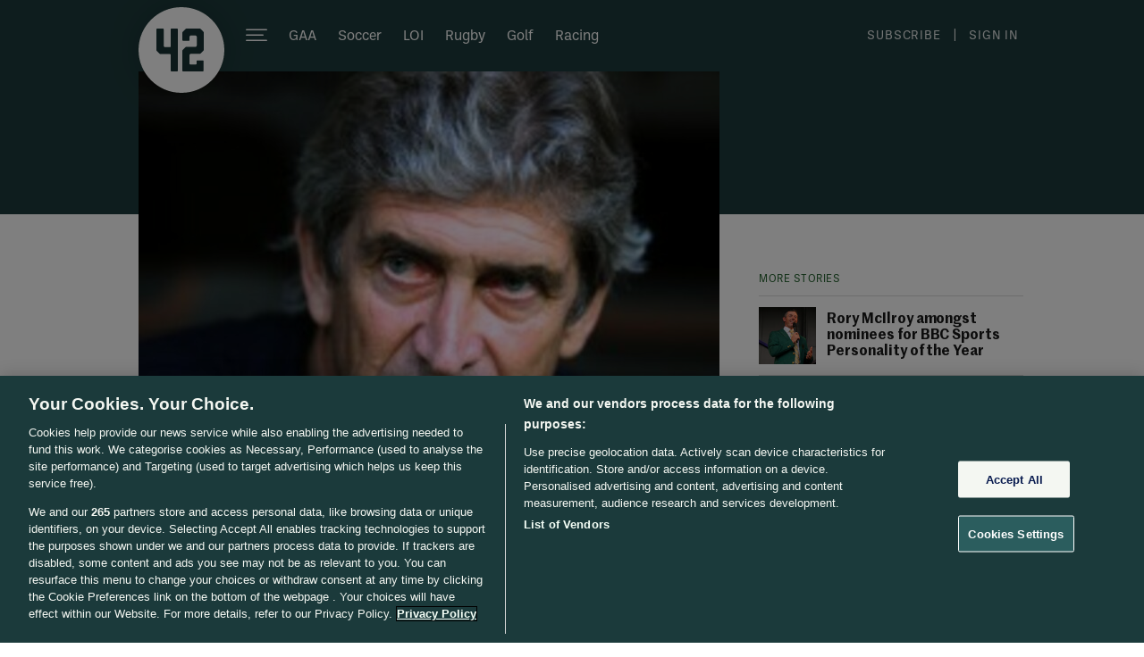

--- FILE ---
content_type: text/javascript;charset=utf-8
request_url: https://p1cluster.cxense.com/p1.js
body_size: 100
content:
cX.library.onP1('1ka5svob4aq2517y6zgs0tjsfs');


--- FILE ---
content_type: text/javascript;charset=utf-8
request_url: https://id.cxense.com/public/user/id?json=%7B%22identities%22%3A%5B%7B%22type%22%3A%22ckp%22%2C%22id%22%3A%22mj1bju72rwu2fhx5%22%7D%2C%7B%22type%22%3A%22lst%22%2C%22id%22%3A%221ka5svob4aq2517y6zgs0tjsfs%22%7D%2C%7B%22type%22%3A%22cst%22%2C%22id%22%3A%221ka5svob4aq2517y6zgs0tjsfs%22%7D%5D%7D&callback=cXJsonpCB1
body_size: 206
content:
/**/
cXJsonpCB1({"httpStatus":200,"response":{"userId":"cx:ofo9qr1ycll72hz21rfrehcb1:1cftau124z2c4","newUser":false}})